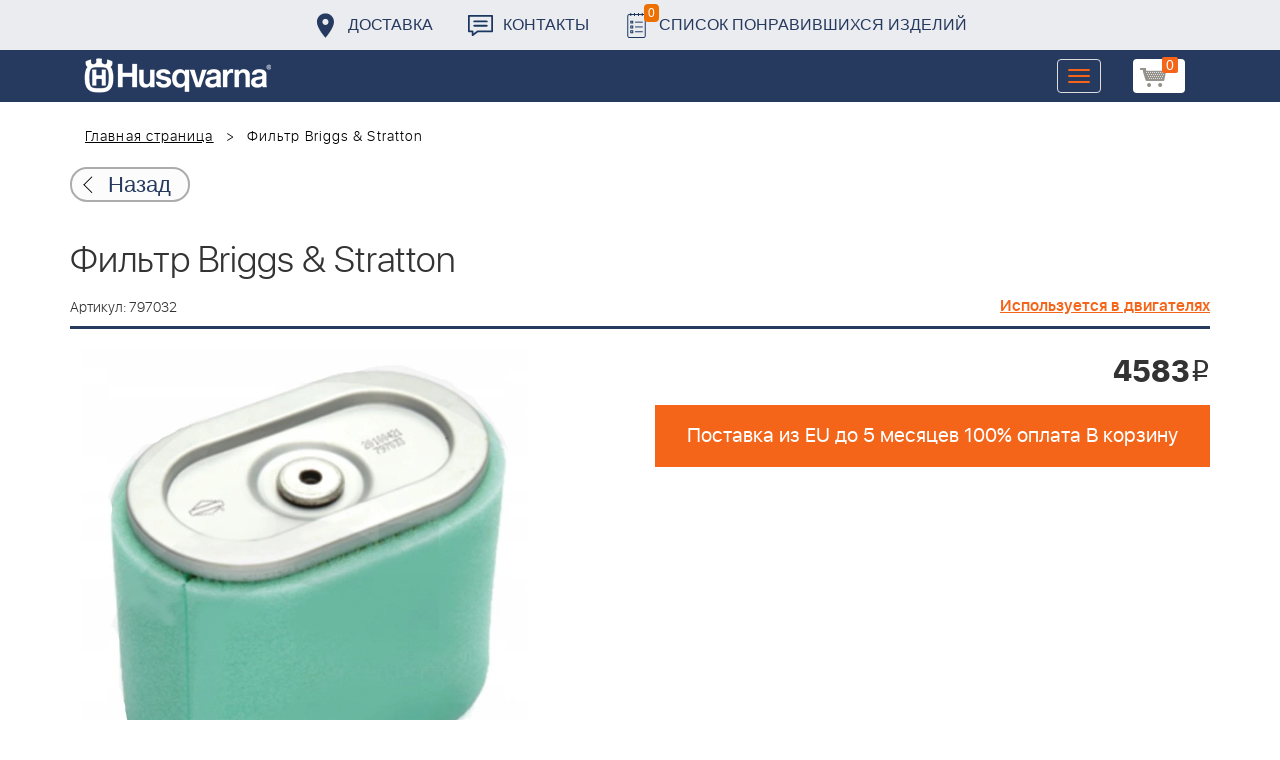

--- FILE ---
content_type: text/html; charset=UTF-8
request_url: https://benzolider.spb.ru/ajax/updatepricedetail.php
body_size: -62
content:
{"COST":4583}